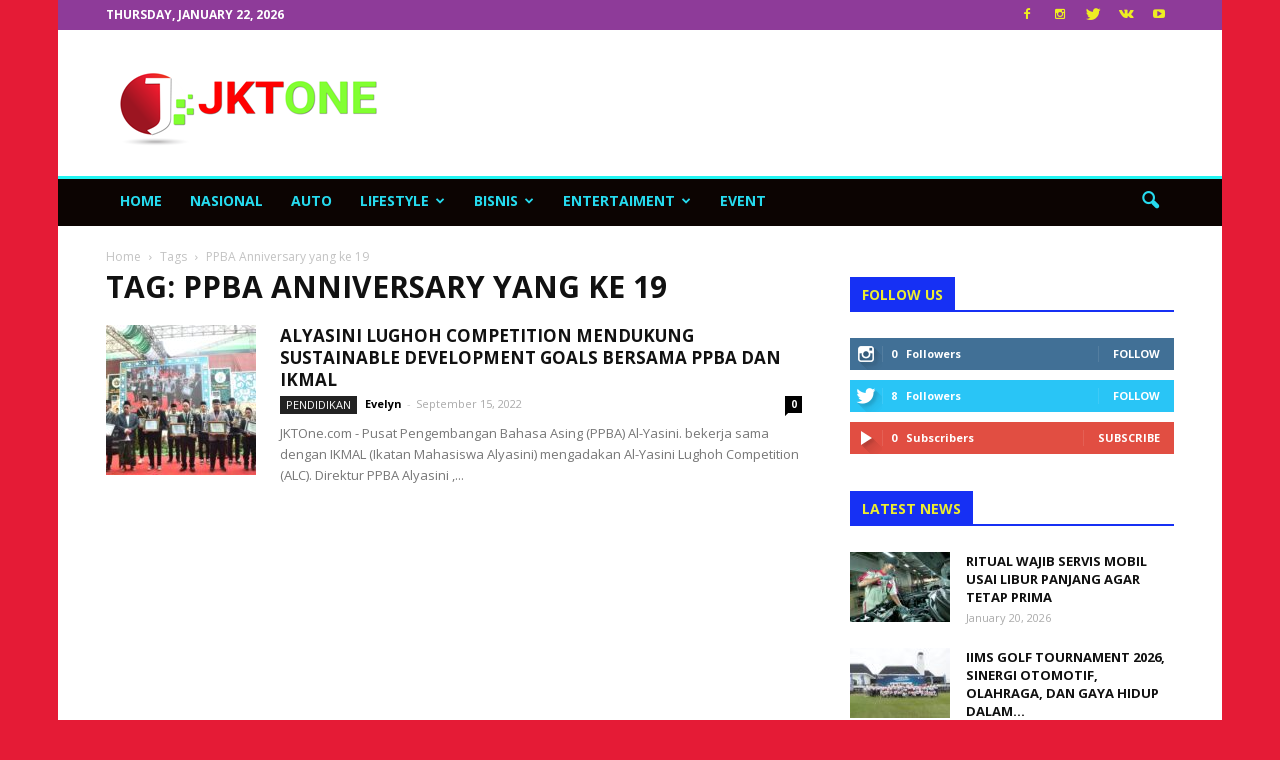

--- FILE ---
content_type: text/html; charset=utf-8
request_url: https://www.google.com/recaptcha/api2/aframe
body_size: 248
content:
<!DOCTYPE HTML><html><head><meta http-equiv="content-type" content="text/html; charset=UTF-8"></head><body><script nonce="F151_F1o0wEjbpb30wcpVQ">/** Anti-fraud and anti-abuse applications only. See google.com/recaptcha */ try{var clients={'sodar':'https://pagead2.googlesyndication.com/pagead/sodar?'};window.addEventListener("message",function(a){try{if(a.source===window.parent){var b=JSON.parse(a.data);var c=clients[b['id']];if(c){var d=document.createElement('img');d.src=c+b['params']+'&rc='+(localStorage.getItem("rc::a")?sessionStorage.getItem("rc::b"):"");window.document.body.appendChild(d);sessionStorage.setItem("rc::e",parseInt(sessionStorage.getItem("rc::e")||0)+1);localStorage.setItem("rc::h",'1769030024283');}}}catch(b){}});window.parent.postMessage("_grecaptcha_ready", "*");}catch(b){}</script></body></html>